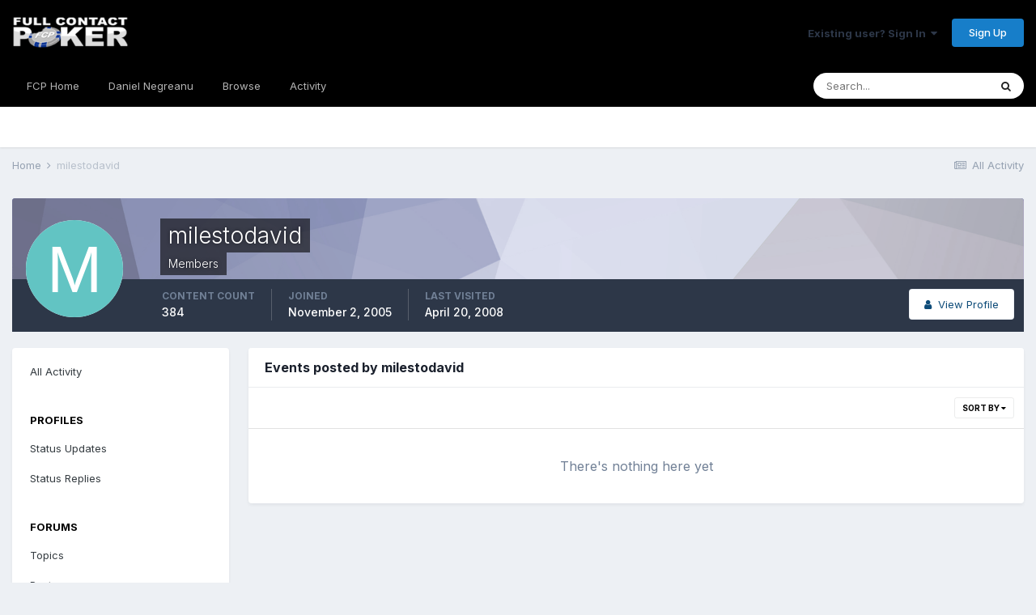

--- FILE ---
content_type: text/html;charset=UTF-8
request_url: https://fullcontactpoker.com/poker-forum/index.php?/profile/11138-milestodavid/content/&type=calendar_event&sortby=event_saved&sortdirection=desc
body_size: 7864
content:
<!DOCTYPE html>
<html lang="en-US" dir="ltr">
	<head>
		<meta charset="utf-8">
		<title>milestodavid's Content - FCP Poker Forum</title>
		
		

	<meta name="viewport" content="width=device-width, initial-scale=1">


	
	


	<meta name="twitter:card" content="summary" />


	
		<meta name="twitter:site" content="@pokerfcp" />
	


	
		
			
				<meta name="robots" content="noindex, follow">
			
		
	

	
		
			
				<meta property="og:site_name" content="FCP Poker Forum">
			
		
	

	
		
			
				<meta property="og:locale" content="en_US">
			
		
	


	
		<link rel="canonical" href="https://fullcontactpoker.com/poker-forum/index.php?/profile/11138-milestodavid/content/&amp;type=calendar_event" />
	

	
		<link rel="last" href="https://fullcontactpoker.com/poker-forum/index.php?/profile/11138-milestodavid/content/&amp;type=calendar_event&amp;sortby=event_saved&amp;sortdirection=desc" />
	




<link rel="manifest" href="https://fullcontactpoker.com/poker-forum/index.php?/manifest.webmanifest/">
<meta name="msapplication-config" content="https://fullcontactpoker.com/poker-forum/index.php?/browserconfig.xml/">
<meta name="msapplication-starturl" content="/">
<meta name="application-name" content="FCP Poker Forum">

<meta name="apple-mobile-web-app-title" content="FCP Poker Forum">

	<meta name="theme-color" content="#000000">






		


	
		<link href="https://fonts.googleapis.com/css?family=Inter:300,300i,400,400i,500,700,700i" rel="stylesheet" referrerpolicy="origin">
	



	<link rel='stylesheet' href='https://fullcontactpoker.com/poker-forum/uploads/css_built_1/341e4a57816af3ba440d891ca87450ff_framework.css?v=991ba8961e1620739853' media='all'>

	<link rel='stylesheet' href='https://fullcontactpoker.com/poker-forum/uploads/css_built_1/05e81b71abe4f22d6eb8d1a929494829_responsive.css?v=991ba8961e1620739853' media='all'>

	<link rel='stylesheet' href='https://fullcontactpoker.com/poker-forum/uploads/css_built_1/90eb5adf50a8c640f633d47fd7eb1778_core.css?v=991ba8961e1620739853' media='all'>

	<link rel='stylesheet' href='https://fullcontactpoker.com/poker-forum/uploads/css_built_1/5a0da001ccc2200dc5625c3f3934497d_core_responsive.css?v=991ba8961e1620739853' media='all'>

	<link rel='stylesheet' href='https://fullcontactpoker.com/poker-forum/uploads/css_built_1/ffdbd8340d5c38a97b780eeb2549bc3f_profiles.css?v=991ba8961e1620739853' media='all'>

	<link rel='stylesheet' href='https://fullcontactpoker.com/poker-forum/uploads/css_built_1/f2ef08fd7eaff94a9763df0d2e2aaa1f_streams.css?v=991ba8961e1620739853' media='all'>

	<link rel='stylesheet' href='https://fullcontactpoker.com/poker-forum/uploads/css_built_1/9be4fe0d9dd3ee2160f368f53374cd3f_leaderboard.css?v=991ba8961e1620739853' media='all'>

	<link rel='stylesheet' href='https://fullcontactpoker.com/poker-forum/uploads/css_built_1/125515e1b6f230e3adf3a20c594b0cea_profiles_responsive.css?v=991ba8961e1620739853' media='all'>

	<link rel='stylesheet' href='https://fullcontactpoker.com/poker-forum/uploads/css_built_1/6a6afb106122c1b73b3caacf669ca862_profile.css?v=991ba8961e1620739853' media='all'>

	<link rel='stylesheet' href='https://fullcontactpoker.com/poker-forum/uploads/css_built_1/51a672ecd6862df2c2f1969522683ee9_calendar.css?v=991ba8961e1620739853' media='all'>

	<link rel='stylesheet' href='https://fullcontactpoker.com/poker-forum/uploads/css_built_1/ac571ba28dab5323fa5bf741f9bdfa70_calendar_responsive.css?v=991ba8961e1620739853' media='all'>





<link rel='stylesheet' href='https://fullcontactpoker.com/poker-forum/uploads/css_built_1/258adbb6e4f3e83cd3b355f84e3fa002_custom.css?v=991ba8961e1620739853' media='all'>




		
		

	
	<link rel='shortcut icon' href='https://fullcontactpoker.com/poker-forum/uploads/monthly_2019_09/favicon.ico' type="image/x-icon">

	</head>
	<body class='ipsApp ipsApp_front ipsJS_none ipsClearfix' data-controller='core.front.core.app' data-message="" data-pageApp='core' data-pageLocation='front' data-pageModule='members' data-pageController='profile' data-pageID='11138' >
		<a href='#ipsLayout_mainArea' class='ipsHide' title='Go to main content on this page' accesskey='m'>Jump to content</a>
		
			<div id='ipsLayout_header' class='ipsClearfix'>
				





				<header>
					<div class='ipsLayout_container'>
						


<a href='https://fullcontactpoker.com/poker-forum/' id='elLogo' accesskey='1'><img src="https://fullcontactpoker.com/poker-forum/uploads/monthly_2019_09/full-contact-poker-daniel-negreanu.png.c039129130c56c4044923e6b3cf2878f.png" alt='FCP Poker Forum'></a>

						

	<ul id='elUserNav' class='ipsList_inline cSignedOut ipsResponsive_showDesktop'>
		
		<li id='elSignInLink'>
			<a href='https://fullcontactpoker.com/poker-forum/index.php?/login/' data-ipsMenu-closeOnClick="false" data-ipsMenu id='elUserSignIn'>
				Existing user? Sign In &nbsp;<i class='fa fa-caret-down'></i>
			</a>
			
<div id='elUserSignIn_menu' class='ipsMenu ipsMenu_auto ipsHide'>
	<form accept-charset='utf-8' method='post' action='https://fullcontactpoker.com/poker-forum/index.php?/login/' data-controller="core.global.core.login">
		<input type="hidden" name="csrfKey" value="e003bc6ac046cc96d1cf5281a9da4b4b">
		<input type="hidden" name="ref" value="aHR0cHM6Ly9mdWxsY29udGFjdHBva2VyLmNvbS9wb2tlci1mb3J1bS9pbmRleC5waHA/L3Byb2ZpbGUvMTExMzgtbWlsZXN0b2RhdmlkL2NvbnRlbnQvJnR5cGU9Y2FsZW5kYXJfZXZlbnQmc29ydGJ5PWV2ZW50X3NhdmVkJnNvcnRkaXJlY3Rpb249ZGVzYw==">
		<div data-role="loginForm">
			
			
			
				
<div class="ipsPad ipsForm ipsForm_vertical">
	<h4 class="ipsType_sectionHead">Sign In</h4>
	<br><br>
	<ul class='ipsList_reset'>
		<li class="ipsFieldRow ipsFieldRow_noLabel ipsFieldRow_fullWidth">
			
			
				<input type="text" placeholder="Display Name or Email Address" name="auth" autocomplete="email">
			
		</li>
		<li class="ipsFieldRow ipsFieldRow_noLabel ipsFieldRow_fullWidth">
			<input type="password" placeholder="Password" name="password" autocomplete="current-password">
		</li>
		<li class="ipsFieldRow ipsFieldRow_checkbox ipsClearfix">
			<span class="ipsCustomInput">
				<input type="checkbox" name="remember_me" id="remember_me_checkbox" value="1" checked aria-checked="true">
				<span></span>
			</span>
			<div class="ipsFieldRow_content">
				<label class="ipsFieldRow_label" for="remember_me_checkbox">Remember me</label>
				<span class="ipsFieldRow_desc">Not recommended on shared computers</span>
			</div>
		</li>
		<li class="ipsFieldRow ipsFieldRow_fullWidth">
			<button type="submit" name="_processLogin" value="usernamepassword" class="ipsButton ipsButton_primary ipsButton_small" id="elSignIn_submit">Sign In</button>
			
				<p class="ipsType_right ipsType_small">
					
						<a href='https://fullcontactpoker.com/poker-forum/index.php?/lostpassword/' data-ipsDialog data-ipsDialog-title='Forgot your password?'>
					
					Forgot your password?</a>
				</p>
			
		</li>
	</ul>
</div>
			
		</div>
	</form>
</div>
		</li>
		
			<li>
				
					<a href='https://fullcontactpoker.com/poker-forum/index.php?/register/' data-ipsDialog data-ipsDialog-size='narrow' data-ipsDialog-title='Sign Up' id='elRegisterButton' class='ipsButton ipsButton_normal ipsButton_primary'>Sign Up</a>
				
			</li>
		
	</ul>

						
<ul class='ipsMobileHamburger ipsList_reset ipsResponsive_hideDesktop'>
	<li data-ipsDrawer data-ipsDrawer-drawerElem='#elMobileDrawer'>
		<a href='#'>
			
			
				
			
			
			
			<i class='fa fa-navicon'></i>
		</a>
	</li>
</ul>
					</div>
				</header>
				

	<nav data-controller='core.front.core.navBar' class=' ipsResponsive_showDesktop'>
		<div class='ipsNavBar_primary ipsLayout_container '>
			<ul data-role="primaryNavBar" class='ipsClearfix'>
				


	
		
		
		<li  id='elNavSecondary_17' data-role="navBarItem" data-navApp="core" data-navExt="CustomItem">
			
			
				<a href="https://fullcontactpoker.com"  data-navItem-id="17" >
					FCP Home<span class='ipsNavBar_active__identifier'></span>
				</a>
			
			
		</li>
	
	

	
		
		
		<li  id='elNavSecondary_18' data-role="navBarItem" data-navApp="core" data-navExt="CustomItem">
			
			
				<a href="https://danielnegreanu.com"  data-navItem-id="18" >
					Daniel Negreanu<span class='ipsNavBar_active__identifier'></span>
				</a>
			
			
		</li>
	
	

	
		
		
		<li  id='elNavSecondary_1' data-role="navBarItem" data-navApp="core" data-navExt="CustomItem">
			
			
				<a href="https://fullcontactpoker.com/poker-forum/"  data-navItem-id="1" >
					Browse<span class='ipsNavBar_active__identifier'></span>
				</a>
			
			
				<ul class='ipsNavBar_secondary ipsHide' data-role='secondaryNavBar'>
					


	
	

	
		
		
		<li  id='elNavSecondary_10' data-role="navBarItem" data-navApp="forums" data-navExt="Forums">
			
			
				<a href="https://fullcontactpoker.com/poker-forum/index.php"  data-navItem-id="10" >
					Forums<span class='ipsNavBar_active__identifier'></span>
				</a>
			
			
		</li>
	
	

	
		
		
		<li  id='elNavSecondary_11' data-role="navBarItem" data-navApp="calendar" data-navExt="Calendar">
			
			
				<a href="https://fullcontactpoker.com/poker-forum/index.php?/calendar/"  data-navItem-id="11" >
					Calendar<span class='ipsNavBar_active__identifier'></span>
				</a>
			
			
		</li>
	
	

	
	

	
		
		
		<li  id='elNavSecondary_13' data-role="navBarItem" data-navApp="core" data-navExt="StaffDirectory">
			
			
				<a href="https://fullcontactpoker.com/poker-forum/index.php?/staff/"  data-navItem-id="13" >
					Staff<span class='ipsNavBar_active__identifier'></span>
				</a>
			
			
		</li>
	
	

	
		
		
		<li  id='elNavSecondary_14' data-role="navBarItem" data-navApp="core" data-navExt="OnlineUsers">
			
			
				<a href="https://fullcontactpoker.com/poker-forum/index.php?/online/"  data-navItem-id="14" >
					Online Users<span class='ipsNavBar_active__identifier'></span>
				</a>
			
			
		</li>
	
	

	
	

					<li class='ipsHide' id='elNavigationMore_1' data-role='navMore'>
						<a href='#' data-ipsMenu data-ipsMenu-appendTo='#elNavigationMore_1' id='elNavigationMore_1_dropdown'>More <i class='fa fa-caret-down'></i></a>
						<ul class='ipsHide ipsMenu ipsMenu_auto' id='elNavigationMore_1_dropdown_menu' data-role='moreDropdown'></ul>
					</li>
				</ul>
			
		</li>
	
	

	
		
		
		<li  id='elNavSecondary_2' data-role="navBarItem" data-navApp="core" data-navExt="CustomItem">
			
			
				<a href="https://fullcontactpoker.com/poker-forum/index.php?/discover/"  data-navItem-id="2" >
					Activity<span class='ipsNavBar_active__identifier'></span>
				</a>
			
			
				<ul class='ipsNavBar_secondary ipsHide' data-role='secondaryNavBar'>
					


	
		
		
		<li  id='elNavSecondary_4' data-role="navBarItem" data-navApp="core" data-navExt="AllActivity">
			
			
				<a href="https://fullcontactpoker.com/poker-forum/index.php?/discover/"  data-navItem-id="4" >
					All Activity<span class='ipsNavBar_active__identifier'></span>
				</a>
			
			
		</li>
	
	

	
	

	
	

	
	

	
		
		
		<li  id='elNavSecondary_8' data-role="navBarItem" data-navApp="core" data-navExt="Search">
			
			
				<a href="https://fullcontactpoker.com/poker-forum/index.php?/search/"  data-navItem-id="8" >
					Search<span class='ipsNavBar_active__identifier'></span>
				</a>
			
			
		</li>
	
	

	
	

					<li class='ipsHide' id='elNavigationMore_2' data-role='navMore'>
						<a href='#' data-ipsMenu data-ipsMenu-appendTo='#elNavigationMore_2' id='elNavigationMore_2_dropdown'>More <i class='fa fa-caret-down'></i></a>
						<ul class='ipsHide ipsMenu ipsMenu_auto' id='elNavigationMore_2_dropdown_menu' data-role='moreDropdown'></ul>
					</li>
				</ul>
			
		</li>
	
	

	
	

				<li class='ipsHide' id='elNavigationMore' data-role='navMore'>
					<a href='#' data-ipsMenu data-ipsMenu-appendTo='#elNavigationMore' id='elNavigationMore_dropdown'>More</a>
					<ul class='ipsNavBar_secondary ipsHide' data-role='secondaryNavBar'>
						<li class='ipsHide' id='elNavigationMore_more' data-role='navMore'>
							<a href='#' data-ipsMenu data-ipsMenu-appendTo='#elNavigationMore_more' id='elNavigationMore_more_dropdown'>More <i class='fa fa-caret-down'></i></a>
							<ul class='ipsHide ipsMenu ipsMenu_auto' id='elNavigationMore_more_dropdown_menu' data-role='moreDropdown'></ul>
						</li>
					</ul>
				</li>
			</ul>
			

	<div id="elSearchWrapper">
		<div id='elSearch' class='' data-controller='core.front.core.quickSearch'>
			<form accept-charset='utf-8' action='//fullcontactpoker.com/poker-forum/index.php?/search/&amp;do=quicksearch' method='post'>
				<input type='search' id='elSearchField' placeholder='Search...' name='q' autocomplete='off' aria-label='Search'>
				<button class='cSearchSubmit' type="submit" aria-label='Search'><i class="fa fa-search"></i></button>
				<div id="elSearchExpanded">
					<div class="ipsMenu_title">
						Search In
					</div>
					<ul class="ipsSideMenu_list ipsSideMenu_withRadios ipsSideMenu_small" data-ipsSideMenu data-ipsSideMenu-type="radio" data-ipsSideMenu-responsive="false" data-role="searchContexts">
						<li>
							<span class='ipsSideMenu_item ipsSideMenu_itemActive' data-ipsMenuValue='all'>
								<input type="radio" name="type" value="all" checked id="elQuickSearchRadio_type_all">
								<label for='elQuickSearchRadio_type_all' id='elQuickSearchRadio_type_all_label'>Everywhere</label>
							</span>
						</li>
						
						
							<li>
								<span class='ipsSideMenu_item' data-ipsMenuValue='core_statuses_status'>
									<input type="radio" name="type" value="core_statuses_status" id="elQuickSearchRadio_type_core_statuses_status">
									<label for='elQuickSearchRadio_type_core_statuses_status' id='elQuickSearchRadio_type_core_statuses_status_label'>Status Updates</label>
								</span>
							</li>
						
						
						<li data-role="showMoreSearchContexts">
							<span class='ipsSideMenu_item' data-action="showMoreSearchContexts" data-exclude="core_statuses_status">
								More options...
							</span>
						</li>
					</ul>
					<div class="ipsMenu_title">
						Find results that contain...
					</div>
					<ul class='ipsSideMenu_list ipsSideMenu_withRadios ipsSideMenu_small ipsType_normal' role="radiogroup" data-ipsSideMenu data-ipsSideMenu-type="radio" data-ipsSideMenu-responsive="false" data-filterType='andOr'>
						
							<li>
								<span class='ipsSideMenu_item ipsSideMenu_itemActive' data-ipsMenuValue='or'>
									<input type="radio" name="search_and_or" value="or" checked id="elRadio_andOr_or">
									<label for='elRadio_andOr_or' id='elField_andOr_label_or'><em>Any</em> of my search term words</label>
								</span>
							</li>
						
							<li>
								<span class='ipsSideMenu_item ' data-ipsMenuValue='and'>
									<input type="radio" name="search_and_or" value="and"  id="elRadio_andOr_and">
									<label for='elRadio_andOr_and' id='elField_andOr_label_and'><em>All</em> of my search term words</label>
								</span>
							</li>
						
					</ul>
					<div class="ipsMenu_title">
						Find results in...
					</div>
					<ul class='ipsSideMenu_list ipsSideMenu_withRadios ipsSideMenu_small ipsType_normal' role="radiogroup" data-ipsSideMenu data-ipsSideMenu-type="radio" data-ipsSideMenu-responsive="false" data-filterType='searchIn'>
						<li>
							<span class='ipsSideMenu_item ipsSideMenu_itemActive' data-ipsMenuValue='all'>
								<input type="radio" name="search_in" value="all" checked id="elRadio_searchIn_and">
								<label for='elRadio_searchIn_and' id='elField_searchIn_label_all'>Content titles and body</label>
							</span>
						</li>
						<li>
							<span class='ipsSideMenu_item' data-ipsMenuValue='titles'>
								<input type="radio" name="search_in" value="titles" id="elRadio_searchIn_titles">
								<label for='elRadio_searchIn_titles' id='elField_searchIn_label_titles'>Content titles only</label>
							</span>
						</li>
					</ul>
				</div>
			</form>
		</div>
	</div>

		</div>
	</nav>

				
<ul id='elMobileNav' class='ipsResponsive_hideDesktop' data-controller='core.front.core.mobileNav'>
	
		
			<li id='elMobileBreadcrumb'>
				<a href='https://fullcontactpoker.com/poker-forum/'>
					<span>Home</span>
				</a>
			</li>
		
	
	
	
	<li >
		<a data-action="defaultStream" href='https://fullcontactpoker.com/poker-forum/index.php?/discover/'><i class="fa fa-newspaper-o" aria-hidden="true"></i></a>
	</li>

	

	
		<li class='ipsJS_show'>
			<a href='https://fullcontactpoker.com/poker-forum/index.php?/search/'><i class='fa fa-search'></i></a>
		</li>
	
</ul>
			</div>
		
		<main id='ipsLayout_body' class='ipsLayout_container'>
			<div id='ipsLayout_contentArea'>
				<div id='ipsLayout_contentWrapper'>
					
<nav class='ipsBreadcrumb ipsBreadcrumb_top ipsFaded_withHover'>
	

	<ul class='ipsList_inline ipsPos_right'>
		
		<li >
			<a data-action="defaultStream" class='ipsType_light '  href='https://fullcontactpoker.com/poker-forum/index.php?/discover/'><i class="fa fa-newspaper-o" aria-hidden="true"></i> <span>All Activity</span></a>
		</li>
		
	</ul>

	<ul data-role="breadcrumbList">
		<li>
			<a title="Home" href='https://fullcontactpoker.com/poker-forum/'>
				<span>Home <i class='fa fa-angle-right'></i></span>
			</a>
		</li>
		
		
			<li>
				
					<a href='https://fullcontactpoker.com/poker-forum/index.php?/profile/11138-milestodavid/'>
						<span>milestodavid </span>
					</a>
				
			</li>
		
	</ul>
</nav>
					
					<div id='ipsLayout_mainArea'>
						
						
						
						

	




						


<div data-controller='core.front.profile.main' id='elProfileUserContent'>
	

<header data-role="profileHeader">
	<div class='ipsPageHead_special cProfileHeaderMinimal' id='elProfileHeader' data-controller='core.global.core.coverPhoto' data-url="https://fullcontactpoker.com/poker-forum/index.php?/profile/11138-milestodavid/&amp;csrfKey=e003bc6ac046cc96d1cf5281a9da4b4b" data-coverOffset='0'>
		
			<div class='ipsCoverPhoto_container' style="background-color: hsl(235, 100%, 80% )">
				<img src='https://fullcontactpoker.com/poker-forum/uploads/set_resources_1/84c1e40ea0e759e3f1505eb1788ddf3c_pattern.png' class='ipsCoverPhoto_photo' data-action="toggleCoverPhoto" alt=''>
			</div>
		
		
		<div class='ipsColumns ipsColumns_collapsePhone' data-hideOnCoverEdit>
			<div class='ipsColumn ipsColumn_fixed ipsColumn_narrow ipsPos_center' id='elProfilePhoto'>
				
					<span class='ipsUserPhoto ipsUserPhoto_xlarge'>					
						<img src='data:image/svg+xml,%3Csvg%20xmlns%3D%22http%3A%2F%2Fwww.w3.org%2F2000%2Fsvg%22%20viewBox%3D%220%200%201024%201024%22%20style%3D%22background%3A%2362c4c3%22%3E%3Cg%3E%3Ctext%20text-anchor%3D%22middle%22%20dy%3D%22.35em%22%20x%3D%22512%22%20y%3D%22512%22%20fill%3D%22%23ffffff%22%20font-size%3D%22700%22%20font-family%3D%22-apple-system%2C%20BlinkMacSystemFont%2C%20Roboto%2C%20Helvetica%2C%20Arial%2C%20sans-serif%22%3EM%3C%2Ftext%3E%3C%2Fg%3E%3C%2Fsvg%3E' alt=''>
					</span>
				
				
			</div>
			<div class='ipsColumn ipsColumn_fluid'>
				<div class='ipsPos_left ipsPad cProfileHeader_name ipsType_normal'>
					<h1 class='ipsType_reset ipsPageHead_barText'>
						milestodavid

						
                        
					</h1>
					<span>
						<span class='ipsPageHead_barText'>Members</span>
					</span>
				</div>
				
					<ul class='ipsList_inline ipsPad ipsResponsive_hidePhone ipsResponsive_block ipsPos_left'>
						
							<li>

<div data-followApp='core' data-followArea='member' data-followID='11138'  data-controller='core.front.core.followButton'>
	
		

	
</div></li>
						
						
					</ul>
				
			</div>
		</div>
	</div>

	<div class='ipsGrid ipsAreaBackground ipsPad ipsResponsive_showPhone ipsResponsive_block'>
		
		
		

		
		
		<div data-role='switchView' class='ipsGrid_span12'>
			<div data-action="goToProfile" data-type='phone' class=''>
				<a href='https://fullcontactpoker.com/poker-forum/index.php?/profile/11138-milestodavid/' class='ipsButton ipsButton_veryLight ipsButton_small ipsButton_fullWidth' title="milestodavid's Profile"><i class='fa fa-user'></i></a>
			</div>
			<div data-action="browseContent" data-type='phone' class='ipsHide'>
				<a href="https://fullcontactpoker.com/poker-forum/index.php?/profile/11138-milestodavid/content/" class='ipsButton ipsButton_veryLight ipsButton_small ipsButton_fullWidth'  title="milestodavid's Content"><i class='fa fa-newspaper-o'></i></a>
			</div>
		</div>
	</div>

	<div id='elProfileStats' class='ipsClearfix sm:ipsPadding ipsResponsive_pull'>
		<div data-role='switchView' class='ipsResponsive_hidePhone ipsPos_right'>
			<a href='https://fullcontactpoker.com/poker-forum/index.php?/profile/11138-milestodavid/' class='ipsButton ipsButton_veryLight ipsButton_small ipsPos_right ' data-action="goToProfile" data-type='full' title="milestodavid's Profile"><i class='fa fa-user'></i> <span class='ipsResponsive_showDesktop ipsResponsive_inline'>&nbsp;View Profile</span></a>
			<a href="https://fullcontactpoker.com/poker-forum/index.php?/profile/11138-milestodavid/content/" class='ipsButton ipsButton_veryLight ipsButton_small ipsPos_right ipsHide' data-action="browseContent" data-type='full' title="milestodavid's Content"><i class='fa fa-newspaper-o'></i> <span class='ipsResponsive_showDesktop ipsResponsive_inline'>&nbsp;See their activity</span></a>
		</div>
		<ul class='ipsList_reset ipsFlex ipsFlex-ai:center ipsFlex-fw:wrap ipsPos_left ipsResponsive_noFloat'>
			<li>
				<h4 class='ipsType_minorHeading'>Content Count</h4>
				384
			</li>
			<li>
				<h4 class='ipsType_minorHeading'>Joined</h4>
				<time datetime='2005-11-02T17:10:52Z' title='11/02/2005 05:10  PM' data-short='20 yr'>November 2, 2005</time>
			</li>
            
			<li>
				<h4 class='ipsType_minorHeading'>Last visited</h4>
				<span>
					
                    <time datetime='2008-04-20T03:01:07Z' title='04/20/2008 03:01  AM' data-short='17 yr'>April 20, 2008</time>
				</span>
			</li>
            
			
		</ul>
	</div>
</header>
	<div data-role="profileContent" class='ipsSpacer_top'>

		<div class="ipsColumns ipsColumns_collapsePhone">
			<div class="ipsColumn ipsColumn_wide">
				<div class='ipsPadding:half ipsBox'>
					<div class="ipsSideMenu" data-ipsTabBar data-ipsTabBar-contentArea='#elUserContent' data-ipsTabBar-itemselector=".ipsSideMenu_item" data-ipsTabBar-activeClass="ipsSideMenu_itemActive" data-ipsSideMenu>
						<h3 class="ipsSideMenu_mainTitle ipsAreaBackground_light ipsType_medium">
							<a href="#user_content" class="ipsPad_double" data-action="openSideMenu"><i class="fa fa-bars"></i> &nbsp;Content Type&nbsp;<i class="fa fa-caret-down"></i></a>
						</h3>
						<div>
							<ul class="ipsSideMenu_list">
								<li><a href="https://fullcontactpoker.com/poker-forum/index.php?/profile/11138-milestodavid/content/&amp;change_section=1" class="ipsSideMenu_item ">All Activity</a></li>
							</ul>
							
								<h4 class='ipsSideMenu_subTitle'>Profiles</h4>
								<ul class="ipsSideMenu_list">
									
										<li><a href="https://fullcontactpoker.com/poker-forum/index.php?/profile/11138-milestodavid/content/&amp;type=core_statuses_status&amp;change_section=1" class="ipsSideMenu_item ">Status Updates</a></li>
									
										<li><a href="https://fullcontactpoker.com/poker-forum/index.php?/profile/11138-milestodavid/content/&amp;type=core_statuses_reply&amp;change_section=1" class="ipsSideMenu_item ">Status Replies</a></li>
									
								</ul>
							
								<h4 class='ipsSideMenu_subTitle'>Forums</h4>
								<ul class="ipsSideMenu_list">
									
										<li><a href="https://fullcontactpoker.com/poker-forum/index.php?/profile/11138-milestodavid/content/&amp;type=forums_topic&amp;change_section=1" class="ipsSideMenu_item ">Topics</a></li>
									
										<li><a href="https://fullcontactpoker.com/poker-forum/index.php?/profile/11138-milestodavid/content/&amp;type=forums_topic_post&amp;change_section=1" class="ipsSideMenu_item ">Posts</a></li>
									
								</ul>
							
								<h4 class='ipsSideMenu_subTitle'>Calendar</h4>
								<ul class="ipsSideMenu_list">
									
										<li><a href="https://fullcontactpoker.com/poker-forum/index.php?/profile/11138-milestodavid/content/&amp;type=calendar_event&amp;change_section=1" class="ipsSideMenu_item ipsSideMenu_itemActive">Events</a></li>
									
										<li><a href="https://fullcontactpoker.com/poker-forum/index.php?/profile/11138-milestodavid/content/&amp;type=calendar_event_comment&amp;change_section=1" class="ipsSideMenu_item ">Event Comments</a></li>
									
								</ul>
							
						</div>			
					</div>
				</div>
			</div>
			<div class="ipsColumn ipsColumn_fluid" id='elUserContent'>
				
<div class='ipsBox'>
	<h2 class='ipsType_sectionTitle ipsType_reset'>Events posted by milestodavid</h2>
	
<div data-baseurl='https://fullcontactpoker.com/poker-forum/index.php?/profile/11138-milestodavid/content/&amp;type=calendar_event&amp;sortby=event_saved&amp;sortdirection=desc' data-resort='listResort' data-controller='core.global.core.table'  >
	

	
	<div class="ipsButtonBar ipsPad_half ipsClearfix ipsClear">
		

		<ul class="ipsButtonRow ipsPos_right ipsClearfix">
			
				<li>
					
					<a href="#elSortByMenu_menu" id="elSortByMenu_b8276c4c99ba12b35d36ebc10515ef43" data-role="sortButton" data-ipsMenu data-ipsMenu-activeClass="ipsButtonRow_active" data-ipsMenu-selectable="radio">Sort By <i class="fa fa-caret-down"></i></a>
					<ul class="ipsMenu ipsMenu_auto ipsMenu_withStem ipsMenu_selectable ipsHide" id="elSortByMenu_b8276c4c99ba12b35d36ebc10515ef43_menu">
							
							
								<li class="ipsMenu_item " data-ipsMenuValue="event_lastupdated" data-sortDirection='desc'><a href="https://fullcontactpoker.com/poker-forum/index.php?/profile/11138-milestodavid/content/&amp;type=calendar_event&amp;sortby=event_lastupdated&amp;sortdirection=desc">Recently Updated</a></li>
							
								<li class="ipsMenu_item " data-ipsMenuValue="event_last_comment" data-sortDirection='desc'><a href="https://fullcontactpoker.com/poker-forum/index.php?/profile/11138-milestodavid/content/&amp;type=calendar_event&amp;sortby=event_last_comment&amp;sortdirection=desc">Last Reply</a></li>
							
								<li class="ipsMenu_item " data-ipsMenuValue="event_title" data-sortDirection='asc'><a href="https://fullcontactpoker.com/poker-forum/index.php?/profile/11138-milestodavid/content/&amp;type=calendar_event&amp;sortby=event_title&amp;sortdirection=asc">Title</a></li>
							
								<li class="ipsMenu_item " data-ipsMenuValue="event_rating" data-sortDirection='desc'><a href="https://fullcontactpoker.com/poker-forum/index.php?/profile/11138-milestodavid/content/&amp;type=calendar_event&amp;sortby=event_rating&amp;sortdirection=desc">Highest Rated</a></li>
							
								<li class="ipsMenu_item ipsMenu_itemChecked" data-ipsMenuValue="event_saved" data-sortDirection='desc'><a href="https://fullcontactpoker.com/poker-forum/index.php?/profile/11138-milestodavid/content/&amp;type=calendar_event&amp;sortby=event_saved&amp;sortdirection=desc">Start Date</a></li>
							
								<li class="ipsMenu_item " data-ipsMenuValue="event_comments" data-sortDirection='desc'><a href="https://fullcontactpoker.com/poker-forum/index.php?/profile/11138-milestodavid/content/&amp;type=calendar_event&amp;sortby=event_comments&amp;sortdirection=desc">Most Commented</a></li>
							
								<li class="ipsMenu_item " data-ipsMenuValue="event_reviews" data-sortDirection='desc'><a href="https://fullcontactpoker.com/poker-forum/index.php?/profile/11138-milestodavid/content/&amp;type=calendar_event&amp;sortby=event_reviews&amp;sortdirection=desc">Most Reviewed</a></li>
							
						
					</ul>
					
				</li>
			
			
		</ul>

		
	</div>
	

	
		
			<div class='ipsType_center ipsPad'>
				<p class='ipsType_large ipsType_light'>There's nothing here yet</p>
				
			</div>
		

	
	
</div>
</div>
			</div>
		</div>

	</div>
</div>

						


					</div>
					


					
<nav class='ipsBreadcrumb ipsBreadcrumb_bottom ipsFaded_withHover'>
	
		


	

	<ul class='ipsList_inline ipsPos_right'>
		
		<li >
			<a data-action="defaultStream" class='ipsType_light '  href='https://fullcontactpoker.com/poker-forum/index.php?/discover/'><i class="fa fa-newspaper-o" aria-hidden="true"></i> <span>All Activity</span></a>
		</li>
		
	</ul>

	<ul data-role="breadcrumbList">
		<li>
			<a title="Home" href='https://fullcontactpoker.com/poker-forum/'>
				<span>Home <i class='fa fa-angle-right'></i></span>
			</a>
		</li>
		
		
			<li>
				
					<a href='https://fullcontactpoker.com/poker-forum/index.php?/profile/11138-milestodavid/'>
						<span>milestodavid </span>
					</a>
				
			</li>
		
	</ul>
</nav>
				</div>
			</div>
			
		</main>
		
			<footer id='ipsLayout_footer' class='ipsClearfix'>
				<div class='ipsLayout_container'>
					
					


<ul class='ipsList_inline ipsType_center ipsSpacer_top' id="elFooterLinks">
	
	
	
	
	
	
		<li><a rel="nofollow" href='https://fullcontactpoker.com/poker-forum/index.php?/contact/' data-ipsdialog data-ipsDialog-remoteSubmit data-ipsDialog-flashMessage='Thanks, your message has been sent to the administrators.' data-ipsdialog-title="Contact Us">Contact Us</a></li>
	
</ul>	


<p id='elCopyright'>
	<span id='elCopyright_userLine'></span>
	
</p>
				</div>
			</footer>
			
<div id='elMobileDrawer' class='ipsDrawer ipsHide'>
	<div class='ipsDrawer_menu'>
		<a href='#' class='ipsDrawer_close' data-action='close'><span>&times;</span></a>
		<div class='ipsDrawer_content'>
			
				<div class='ipsPadding'>
					<ul class='ipsToolList ipsToolList_vertical'>
						<li>
							<a href='https://fullcontactpoker.com/poker-forum/index.php?/login/' id='elSigninButton_mobile' class='ipsButton ipsButton_light ipsButton_small ipsButton_fullWidth'>Existing user? Sign In</a>
						</li>
						
							<li>
								
									<a href='https://fullcontactpoker.com/poker-forum/index.php?/register/' data-ipsDialog data-ipsDialog-size='narrow' data-ipsDialog-title='Sign Up' data-ipsDialog-fixed='true' id='elRegisterButton_mobile' class='ipsButton ipsButton_small ipsButton_fullWidth ipsButton_important'>Sign Up</a>
								
							</li>
						
					</ul>
				</div>
			

			<ul class='ipsDrawer_list'>
				

				
				
				
				
					
						
						
							<li><a href='https://fullcontactpoker.com' >FCP Home</a></li>
						
					
				
					
						
						
							<li><a href='https://danielnegreanu.com' >Daniel Negreanu</a></li>
						
					
				
					
						
						
							<li class='ipsDrawer_itemParent'>
								<h4 class='ipsDrawer_title'><a href='#'>Browse</a></h4>
								<ul class='ipsDrawer_list'>
									<li data-action="back"><a href='#'>Back</a></li>

									
									
										


	

	
		
			<li>
				<a href='https://fullcontactpoker.com/poker-forum/index.php' >
					Forums
				</a>
			</li>
		
	

	
		
			<li>
				<a href='https://fullcontactpoker.com/poker-forum/index.php?/calendar/' >
					Calendar
				</a>
			</li>
		
	

	

	
		
			<li>
				<a href='https://fullcontactpoker.com/poker-forum/index.php?/staff/' >
					Staff
				</a>
			</li>
		
	

	
		
			<li>
				<a href='https://fullcontactpoker.com/poker-forum/index.php?/online/' >
					Online Users
				</a>
			</li>
		
	

	

										
								</ul>
							</li>
						
					
				
					
						
						
							<li class='ipsDrawer_itemParent'>
								<h4 class='ipsDrawer_title'><a href='#'>Activity</a></h4>
								<ul class='ipsDrawer_list'>
									<li data-action="back"><a href='#'>Back</a></li>

									
									
										


	
		
			<li>
				<a href='https://fullcontactpoker.com/poker-forum/index.php?/discover/' >
					All Activity
				</a>
			</li>
		
	

	

	

	

	
		
			<li>
				<a href='https://fullcontactpoker.com/poker-forum/index.php?/search/' >
					Search
				</a>
			</li>
		
	

	

										
								</ul>
							</li>
						
					
				
					
				
				
			</ul>
		</div>
	</div>
</div>

<div id='elMobileCreateMenuDrawer' class='ipsDrawer ipsHide'>
	<div class='ipsDrawer_menu'>
		<a href='#' class='ipsDrawer_close' data-action='close'><span>&times;</span></a>
		<div class='ipsDrawer_content ipsSpacer_bottom ipsPad'>
			<ul class='ipsDrawer_list'>
				<li class="ipsDrawer_listTitle ipsType_reset">Create New...</li>
				
			</ul>
		</div>
	</div>
</div>
			
			

	
	<script type='text/javascript'>
		var ipsDebug = false;		
	
		var CKEDITOR_BASEPATH = '//fullcontactpoker.com/poker-forum/applications/core/interface/ckeditor/ckeditor/';
	
		var ipsSettings = {
			
			
			cookie_path: "/poker-forum/",
			
			cookie_prefix: "ips4_",
			
			
			cookie_ssl: true,
			
			upload_imgURL: "https://fullcontactpoker.com/poker-forum/uploads/set_resources_1/0cb563f8144768654a2205065d13abd6_upload.png",
			message_imgURL: "https://fullcontactpoker.com/poker-forum/uploads/set_resources_1/0cb563f8144768654a2205065d13abd6_message.png",
			notification_imgURL: "https://fullcontactpoker.com/poker-forum/uploads/set_resources_1/0cb563f8144768654a2205065d13abd6_notification.png",
			baseURL: "//fullcontactpoker.com/poker-forum/",
			jsURL: "//fullcontactpoker.com/poker-forum/applications/core/interface/js/js.php",
			csrfKey: "e003bc6ac046cc96d1cf5281a9da4b4b",
			antiCache: "991ba8961e1620739853",
			jsAntiCache: "991ba8961e1707076590",
			disableNotificationSounds: false,
			useCompiledFiles: true,
			links_external: true,
			memberID: 0,
			lazyLoadEnabled: false,
			blankImg: "//fullcontactpoker.com/poker-forum/applications/core/interface/js/spacer.png",
			analyticsProvider: "none",
			viewProfiles: true,
			mapProvider: 'none',
			mapApiKey: ''
		};
		
		
		
		
			ipsSettings['maxImageDimensions'] = {
				width: 1000,
				height: 750
			};
		
		
	</script>





<script type='text/javascript' src='https://fullcontactpoker.com/poker-forum/uploads/javascript_global/root_library.js?v=991ba8961e1707076590' data-ips></script>


<script type='text/javascript' src='https://fullcontactpoker.com/poker-forum/uploads/javascript_global/root_js_lang_1.js?v=991ba8961e1707076590' data-ips></script>


<script type='text/javascript' src='https://fullcontactpoker.com/poker-forum/uploads/javascript_global/root_framework.js?v=991ba8961e1707076590' data-ips></script>


<script type='text/javascript' src='https://fullcontactpoker.com/poker-forum/uploads/javascript_core/global_global_core.js?v=991ba8961e1707076590' data-ips></script>


<script type='text/javascript' src='https://fullcontactpoker.com/poker-forum/uploads/javascript_global/root_front.js?v=991ba8961e1707076590' data-ips></script>


<script type='text/javascript' src='https://fullcontactpoker.com/poker-forum/uploads/javascript_core/front_front_core.js?v=991ba8961e1707076590' data-ips></script>


<script type='text/javascript' src='https://fullcontactpoker.com/poker-forum/uploads/javascript_core/front_front_statuses.js?v=991ba8961e1707076590' data-ips></script>


<script type='text/javascript' src='https://fullcontactpoker.com/poker-forum/uploads/javascript_core/front_front_profile.js?v=991ba8961e1707076590' data-ips></script>


<script type='text/javascript' src='https://fullcontactpoker.com/poker-forum/uploads/javascript_core/front_app.js?v=991ba8961e1707076590' data-ips></script>


<script type='text/javascript' src='https://fullcontactpoker.com/poker-forum/uploads/javascript_global/root_map.js?v=991ba8961e1707076590' data-ips></script>



	<script type='text/javascript'>
		
			ips.setSetting( 'date_format', jQuery.parseJSON('"mm\/dd\/yy"') );
		
			ips.setSetting( 'date_first_day', jQuery.parseJSON('0') );
		
			ips.setSetting( 'ipb_url_filter_option', jQuery.parseJSON('"none"') );
		
			ips.setSetting( 'url_filter_any_action', jQuery.parseJSON('"allow"') );
		
			ips.setSetting( 'bypass_profanity', jQuery.parseJSON('0') );
		
			ips.setSetting( 'emoji_style', jQuery.parseJSON('"native"') );
		
			ips.setSetting( 'emoji_shortcodes', jQuery.parseJSON('true') );
		
			ips.setSetting( 'emoji_ascii', jQuery.parseJSON('true') );
		
			ips.setSetting( 'emoji_cache', jQuery.parseJSON('1581275945') );
		
			ips.setSetting( 'image_jpg_quality', jQuery.parseJSON('85') );
		
			ips.setSetting( 'cloud2', jQuery.parseJSON('false') );
		
		
	</script>



<script type='application/ld+json'>
{
    "@context": "http://www.schema.org",
    "publisher": "https://fullcontactpoker.com/poker-forum/#organization",
    "@type": "WebSite",
    "@id": "https://fullcontactpoker.com/poker-forum/#website",
    "mainEntityOfPage": "https://fullcontactpoker.com/poker-forum/",
    "name": "FCP Poker Forum",
    "url": "https://fullcontactpoker.com/poker-forum/",
    "potentialAction": {
        "type": "SearchAction",
        "query-input": "required name=query",
        "target": "https://fullcontactpoker.com/poker-forum/index.php?/search/\u0026q={query}"
    },
    "inLanguage": [
        {
            "@type": "Language",
            "name": "English (USA)",
            "alternateName": "en-US"
        }
    ]
}	
</script>

<script type='application/ld+json'>
{
    "@context": "http://www.schema.org",
    "@type": "Organization",
    "@id": "https://fullcontactpoker.com/poker-forum/#organization",
    "mainEntityOfPage": "https://fullcontactpoker.com/poker-forum/",
    "name": "FCP Poker Forum",
    "url": "https://fullcontactpoker.com/poker-forum/",
    "logo": {
        "@type": "ImageObject",
        "@id": "https://fullcontactpoker.com/poker-forum/#logo",
        "url": "https://fullcontactpoker.com/poker-forum/uploads/monthly_2019_09/full-contact-poker-daniel-negreanu.png.c039129130c56c4044923e6b3cf2878f.png"
    }
}	
</script>

<script type='application/ld+json'>
{
    "@context": "http://schema.org",
    "@type": "BreadcrumbList",
    "itemListElement": [
        {
            "@type": "ListItem",
            "position": 1,
            "item": {
                "@id": "https://fullcontactpoker.com/poker-forum/index.php?/profile/11138-milestodavid/",
                "name": "milestodavid"
            }
        }
    ]
}	
</script>

<script type='application/ld+json'>
{
    "@context": "http://schema.org",
    "@type": "ContactPage",
    "url": "https://fullcontactpoker.com/poker-forum/index.php?/contact/"
}	
</script>


			
			
		
		<!--ipsQueryLog-->
		<!--ipsCachingLog-->
		
		
			
		
	</body>
</html>